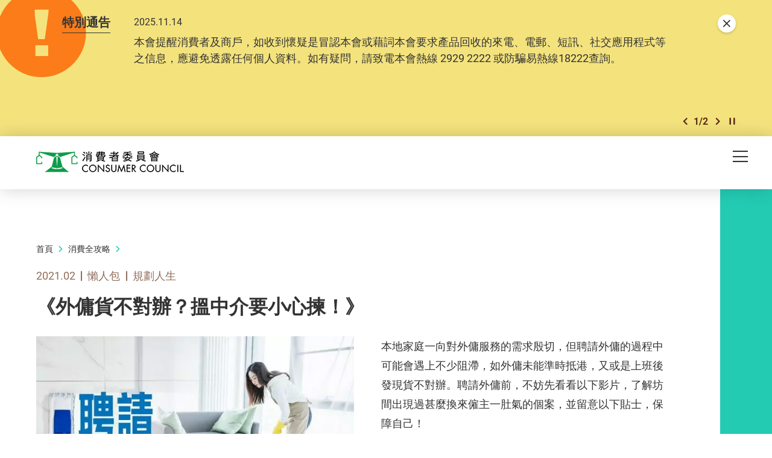

--- FILE ---
content_type: text/html; charset=utf-8
request_url: https://www.consumer.org.hk/tc/shopping-guide/tips/2020-tips-domestic-helper-agency
body_size: 66960
content:
<!DOCTYPE html><!--[if lte IE 9]><html class="no-js lte-ie9 lang-tc" lang="zh-hk"><![endif]--><!--[if gt IE 9]><!--><html class="no-js lang-tc" lang="zh-hk"><!--<![endif]--><head><meta charset="utf-8"><meta content="IE=edge" http-equiv="X-UA-Compatible"><meta name="viewport" content="width=device-width, initial-scale=1, shrink-to-fit=no"><link rel="apple-touch-icon" sizes="180x180" href="/assets/shared/img/favicon/apple-touch-icon.png"><link rel="icon" type="image/png" href="/assets/shared/img/favicon/favicon-32x32.png" sizes="32x32"><link rel="icon" type="image/png" href="/assets/shared/img/favicon/favicon-16x16.png" sizes="16x16"><link rel="manifest" href="/assets/shared/img/favicon/manifest.json"><link rel="shortcut icon" href="/assets/shared/img/favicon/favicon.ico"><meta name="msapplication-TileColor" content="#069b7d"><meta name="msapplication-config" content="/assets/shared/img/favicon/browserconfig.xml"><meta name="theme-color" content="#ffffff"><meta name="keywords" content="選擇月刊, 菲傭, 貨不對辦"><meta name="description" content="本地家庭一向對菲傭或印傭等服務的需求殷切，但聘請過程中可能會遇上不少阻滯，不想及後才發現貨不對辦，聘請外傭前，不妨先看看以下影片，了解坊間個案及貼士，保障自己！"><meta  property="og:url" content="https://www.consumer.org.hk/tc/shopping-guide/tips/2020-tips-domestic-helper-agency" /><meta  name="twitter:card" content="summary" /><meta  name="twitter:image" content="https://www.consumer.org.hk/assets/shared/img/CC_web_image.jpg" /><meta  property="og:image" content="https://www.consumer.org.hk/assets/shared/img/CC_web_image.jpg" /><meta  property="og:image:width" content="1200" /><meta  property="og:image:height" content="630" /><meta  name="twitter:title" content="家中菲傭貨不對辦？搵中介要小心揀！｜消費者委員會" /><meta  property="og:title" content="家中菲傭貨不對辦？搵中介要小心揀！｜消費者委員會" /><meta  name="twitter:description" content="本地家庭一向對菲傭或印傭等服務的需求殷切，但聘請過程中可能會遇上不少阻滯，不想及後才發現貨不對辦，聘請外傭前，不妨先看看以下影片，了解坊間個案及貼士，保障自己！" /><meta  property="og:description" content="本地家庭一向對菲傭或印傭等服務的需求殷切，但聘請過程中可能會遇上不少阻滯，不想及後才發現貨不對辦，聘請外傭前，不妨先看看以下影片，了解坊間個案及貼士，保障自己！" /><base href="//www.consumer.org.hk/tc/" /><!--[if lt IE 9]><script src="/assets/shared/js/theorigo/base_href_fix.js" type="text/javascript"></script><![endif]--><script>
            var add_url = '/tc/checkout/cart/add';
            var cart_url = '/tc/checkout/cart';
            var fuel_url = '//oil-price.consumer.org.hk';
            </script><title>家中菲傭貨不對辦？搵中介要小心揀！｜消費者委員會</title><link rel="stylesheet" href="/assets/themes/main/css/style.css?timestamp=1745890999" media="all"><!-- Google Tag Manager --><script>(function(w,d,s,l,i){w[l]=w[l]||[];w[l].push({'gtm.start':
new Date().getTime(),event:'gtm.js'});var f=d.getElementsByTagName(s)[0],
j=d.createElement(s),dl=l!='dataLayer'?'&l='+l:'';j.async=true;j.src=
'https://www.googletagmanager.com/gtm.js?id='+i+dl;f.parentNode.insertBefore(j,f);
})(window,document,'script','dataLayer','GTM-TL4CGH9');</script><!-- End Google Tag Manager --><!--[if lt IE 9]><script src="/assets/shared/js/lib/html5shiv.min.js" type="text/javascript"></script><![endif]--><script src="/assets/shared/js/lib/default.min.js"></script><noscript><style>
      [data-aos],
      .plans-full[data-aos]:not(.aos-animate) .plans-full__blk {
        visibility: visible !important;
        opacity: 1 !important;
        transform: none !important;
      }
      </style></noscript><!-- Google Tag Manager --><script>(function(w,d,s,l,i){w[l]=w[l]||[];w[l].push({'gtm.start':
new Date().getTime(),event:'gtm.js'});var f=d.getElementsByTagName(s)[0],
j=d.createElement(s),dl=l!='dataLayer'?'&l='+l:'';j.async=true;j.src=
'https://www.googletagmanager.com/gtm.js?id='+i+dl;f.parentNode.insertBefore(j,f);
})(window,document,'script','dataLayer','GTM-5HJN7FW');</script><!-- End Google Tag Manager --></head><body class="lang-tc header-solid"><!-- Google Tag Manager (noscript) --><noscript><iframe src="https://www.googletagmanager.com/ns.html?id=GTM-TL4CGH9" height="0" width="0" style="display:none;visibility:hidden"></iframe></noscript><!-- End Google Tag Manager (noscript) --><div class="wrapper"><noscript><div class="no-js-alert"><span><strong>注意： </strong> JavaScript並未啟用。請啟用JavaScript瀏覽本網站。</span></div></noscript><a class="sr-only sr-only-focusable" id="skip-to-content" href="/tc/shopping-guide/tips/2020-tips-domestic-helper-agency#skip-start">Skip to main content</a><div class="header-wrap" data-announcement-json="/tc/announcement/data.json"><header class="page-head"><div class="container"><div class="page-head__inner"><div class="page-head__top"><div class="page-head__left"><div class="main-logo-gp"><div class="main-logo-gp__main"><a href="/tc" class="js-page-logo main-logo-gp__main-link"><span class="sr-only">消費者委員會</span><img src="/assets/shared/img/main-logo.png" srcset="/assets/shared/img/main-logo@2x.png 2x" alt="" class="main-logo-gp__main-img"><img src="/assets/shared/img/main-logo--rev.png" srcset="/assets/shared/img/main-logo--rev@2x.png 2x" alt="" class="main-logo-gp__main-img main-logo-gp__main-img--rev" aria-hidden="true"></a></div></div></div><div class="page-head__right"><ul class="tools"><li class="tools__itm announcement-button-wrap d-none"><button class="announcement-button js-open-announcement link-tdn-hover-tdu"><span class="ico ico--circle-mark announcement-button__icon" aria-hidden="true"></span><span class="announcement-button__text">特別通告</span></button></li><li class="tools__itm d-none d-xl-flex"><a href="/tc/bookmark" class="d-flex align-items-center tools__link link-tdn-hover-tdu"><span class="text-green ico ico--bookmark-solid mr-1 lh-1 f-1pt1em" aria-hidden="true"></span>已收藏文章</a></li><li class="tools__itm d-none d-xl-flex"><a href="/tc/contact-us" class="tools__link link-tdn-hover-tdu">聯絡我們</a></li><li class="tools__itm d-none d-xl-flex"><ul class="soc-blk"><li class="soc-blk__itm"><a href="https://www.facebook.com/hongkongchoice/" target="_blank" rel="noopener" class="soc-blk__link tools__link"><span class="ico ico--circle-facebook" aria-hidden="true"></span><span class="sr-only">Facebook</span></a></li><li class="soc-blk__itm"><a href="https://www.instagram.com/consumercouncilhk/" target="_blank" rel="noopener" class="soc-blk__link tools__link"><span class="ico ico--circle-ig" aria-hidden="true"></span><span class="sr-only">Instagram</span></a></li><li class="soc-blk__itm"><a href="https://www.youtube.com/channel/UCy5bjMXbFPglSBNDXfivtOA" target="_blank" rel="noopener" class="soc-blk__link tools__link"><span class="ico ico--circle-youtube" aria-hidden="true"></span><span class="sr-only">Youtube</span></a></li><li class="soc-blk__itm"><a href="/tc/wechat" class="soc-blk__link tools__link"><span class="ico ico--circle-wechat" aria-hidden="true"></span><span class="sr-only">WeChat</span></a></li></ul></li><li class="tools__itm d-none d-xl-flex"><ul class="lang-blk"><li class="lang-blk__itm"><a href="/sc/shopping-guide/tips/2020-tips-domestic-helper-agency" data-url="/sc/shopping-guide/tips/2020-tips-domestic-helper-agency" class="lang-blk__link tools__link link-tdn-hover-tdu js-lang-link">简</a></li></ul></li><li class="tools__itm d-none d-xl-flex"><div class="dropdown dropdown--share social js-social-whole share-dropdown"><button class="dropdown__btn tools__link share-dropdown__btn" id="dropdown-share" data-toggle="dropdown" data-display="static" aria-haspopup="true" aria-expanded="false" type="button"><span class="sr-only">分享到</span><span class="ico ico--share"></span></button><div class="share-dropdown__dropdown dropdown__menu dropdown-menu dropdown-menu-right" aria-labelledby="dropdown-share"><ul class="social__list "><li><a class="social__link social__link--facebook" data-media="facebook" href="javascript:;"><span class="ico ico--facebook"></span>Facebook</a></li><li><a class="social__link social__link--twitter" data-media="twitter" href="javascript:;"><span class="ico ico--twitter"></span>Twitter</a></li><li><a class="social__link social__link--whatsapp" data-media="whatsapp" href="javascript:;"><span class="ico ico--whatsapp"></span>WhatsApp</a></li><li><a class="social__link social__link--weibo" data-media="weibo" href="javascript:;"><span class="ico ico--sina-weibo"></span>Weibo</a></li><li><a class="social__link social__link--mail" data-media="email" href="javascript:;"><span class="ico ico--email"></span>Email</a></li></ul></div></div></li><li class="tools__itm dropdown dropdown--search search d-none d-xl-inline-flex"><button class="dropdown__btn tools__link js-dropdown-search" id="dropdown-search" data-toggle="dropdown" data-display="static" aria-haspopup="true" aria-expanded="false" type="button"><span class="sr-only">開啟搜尋框</span><span class="ico ico--search" aria-hidden="true"></span></button><div class="search__dropdown dropdown__menu dropdown-menu dropdown-menu-right" aria-labelledby="dropdown-search"><div class="search__dropdown-inner"><form class="search-form" method="get" action="/tc/search" role="search" aria-label="site"><label class="sr-only" for="search_input_header">頁首的搜尋框</label><input autocomplete="off" class="search-form__box" id="search_input_header" type="search" name="q" placeholder="搜尋"><button class="search-form__btn sr-only" type="submit"><span class="sr-only">搜尋</span><span class="ico ico--search" aria-hidden="true"></span></button></form><button class="js-bs-dropdown-close search__dropdown-close"><span class="ico ico--cross"></span><span class="sr-only">關閉搜尋框</span></button></div></div></li></ul></div></div><div class="page-head__bottom"><div class="mn d-none d-xl-block mr-5"><nav class="mn__nav"><ul class="items-long mn__list--1"><li class="mn__item--1 has-sub submenu_lv1 mn__item--mega-menu" ><a class="mn__link--1" href="/tc/choice-magazine" ><span class="mn__text--1">選擇月刊</span></a><div class="mn__plate"><div class="container"><div class="mn__plate-inner"><ul class="mn__list--2"><li class="mn__item--2" ><a class="mn__link--2" href="/tc/choice-magazine/2025-free-choice" ><span class="mn__text--2">《選擇》免費睇</span></a><!--2025-FREE-CHOICE--></li><li class="mn__item--2 has-sub submenu_lv2 sub-trigger" ><a class="mn__link--2" href="javascript:void(0);" ><span class="mn__text--2">測試及調查</span></a><ul class="items-long mn__list--3"><li class="mn__item--3" ><a class="mn__link--3" href="/tc/testing-report/home-appliances" ><span class="mn__text--3">家庭電器</span></a></li><li class="mn__item--3" ><a class="mn__link--3" href="/tc/testing-report/electronics-and-audio-and-video" ><span class="mn__text--3">電子及影音</span></a></li><li class="mn__item--3" ><a class="mn__link--3" href="/tc/testing-report/food-drink" ><span class="mn__text--3">食物及飲品</span></a></li><li class="mn__item--3" ><a class="mn__link--3" href="/tc/testing-report/household-products" ><span class="mn__text--3">家居用品</span></a></li><li class="mn__item--3" ><a class="mn__link--3" href="/tc/testing-report/childrens-products" ><span class="mn__text--3">兒童用品</span></a></li><li class="mn__item--3" ><a class="mn__link--3" href="/tc/testing-report/service-industry" ><span class="mn__text--3">服務 </span></a></li><li class="mn__item--3" ><a class="mn__link--3" href="/tc/testing-report/sustainable-consumption" ><span class="mn__text--3">可持續消費</span></a></li><li class="mn__item--3" ><a class="mn__link--3" href="/tc/testing-report/personal-finance" ><span class="mn__text--3">個人理財</span></a></li><li class="mn__item--3" ><a class="mn__link--3" href="/tc/testing-report/health-and-beauty" ><span class="mn__text--3">健康及美容</span></a></li><li class="mn__item--3" ><a class="mn__link--3" href="/tc/testing-report/travel-leisure" ><span class="mn__text--3">消閒及汽車</span></a></li><li class="mn__item--3" ><a class="mn__link--3" href="/tc/testing-report/other" ><span class="mn__text--3">其他</span></a></li></ul><!--TESTING-REPORT--></li><li class="mn__item--2" ><a class="mn__link--2" href="/tc/issue/latest" ><span class="mn__text--2">最新一期</span></a><!--LATEST-ISSUE--></li><li class="mn__item--2" ><a class="mn__link--2" href="/tc/issue/all" ><span class="mn__text--2">過往期刊</span></a><!--ISSUE--></li></ul></div></div></div><!--CHOICE-MAGAZINE--></li><li class="mn__item--1 has-sub submenu_lv1" ><a class="mn__link--1" href="/tc/price-comparison-tools" ><span class="mn__text--1">格價工具</span></a><ul class="mn__list--2"><li class="mn__item--2" ><a class="mn__link--2" href="https://online-price-watch.consumer.org.hk/opw/?lang=tc" target="_blank" rel="noopener" ><span class="mn__text--2">網上價格一覽通</span></a><!--ONLINE-PRICE-WATCH--></li><li class="mn__item--2" ><a class="mn__link--2" href="https://oil-price.consumer.org.hk/tc" target="_blank" rel="noopener" ><span class="mn__text--2">油價資訊通</span></a><!--OIL-PRICE-WATCH--></li><li class="mn__item--2" ><a class="mn__link--2" href="/tc/price-comparison-tools/infant-formula-price-survey" ><span class="mn__text--2">嬰幼兒奶粉價格調查</span></a><!--INFANT-FORMULA-PRICE-SURVEY--></li></ul><!--PRICE-COMPARISON-TOOLS--></li><li class="mn__item--1 has-sub submenu_lv1" ><a class="mn__link--1" href="/tc/advocacy" ><span class="mn__text--1">倡議</span></a><ul class="mn__list--2"><li class="mn__item--2" ><a class="mn__link--2" href="/tc/advocacy/study-report" ><span class="mn__text--2">硏究報告</span></a><!--STUDY-REPORT--></li><li class="mn__item--2" ><a class="mn__link--2" href="/tc/advocacy/consultation-papers" ><span class="mn__text--2">意見書</span></a><!--CONSULTATION-PAPERS--></li><li class="mn__item--2" ><a class="mn__link--2" href="/tc/advocacy/polling" ><span class="mn__text--2">發表意見</span></a><!--POLLING--></li></ul><!--ADVOCACY--></li><li class="mn__item--1 has-sub submenu_lv1" ><a class="mn__link--1" href="/tc/consumer-education" ><span class="mn__text--1">消費者教育</span></a><ul class="mn__list--2"><li class="mn__item--2" ><a class="mn__link--2" href="/tc/consumer-education/primary-school-education-programme" ><span class="mn__text--2">小學生教育計劃</span></a><!--PRIMARY-SCHOOL-EDUCATION-PROGRAMME--></li><li class="mn__item--2" ><a class="mn__link--2" href="/tc/consumer-education/secondary-school-education-programme" ><span class="mn__text--2">中學生教育計劃</span></a><!--SECONDARY-SCHOOL-EDUCATION-PROGRAMME--></li><li class="mn__item--2" ><a class="mn__link--2" href="/tc/consumer-education/support-programme-for-persons-with-special-needs" ><span class="mn__text--2">特殊需要人士支援計劃</span></a><!--SUPPORT-PROGRAMME-FOR-PERSONS-WITH-SPECIAL-NEEDS--></li><li class="mn__item--2" ><a class="mn__link--2" href="/tc/consumer-education/pilot-educator-scheme-for-senior-citizens" ><span class="mn__text--2">樂齡消費教育大使計劃</span></a><!--PILOT-EDUCATOR-SCHEME-FOR-SENIOR-CITIZENS--></li><li class="mn__item--2" ><a class="mn__link--2" href="/tc/consumer-education/consumer-rights-talks" ><span class="mn__text--2">消費權益講座</span></a><!--CONSUMER-RIGHTS-TALKS--></li></ul><!--CONSUMER-EDUCATION--></li><li class="mn__item--1 selected  has-sub submenu_lv1" ><a class="mn__link--1" href="/tc/shopping-guide" ><span class="mn__text--1">消費全攻略</span></a><ul class="items-long mn__list--2"><li class="mn__item--2" ><a class="mn__link--2" href="/tc/shopping-guide/trivia" ><span class="mn__text--2">冷知識</span></a><!--TRIVIA--></li><li class="mn__item--2 selected " ><a class="mn__link--2" href="/tc/shopping-guide/tips" ><span class="mn__text--2">懶人包</span></a><!--TIPS--></li><li class="mn__item--2" ><a class="mn__link--2" href="/tc/shopping-guide/features" ><span class="mn__text--2">特集</span></a><!--FEATURES--></li><li class="mn__item--2" ><a class="mn__link--2" href="/tc/shopping-guide/silver-hair-market" ><span class="mn__text--2">銀髮一族</span></a><!--SILVER-HAIR-MARKET--></li><li class="mn__item--2" ><a class="mn__link--2" href="/tc/shopping-guide/food-and-cooking" ><span class="mn__text--2">飲食煮意</span></a><!--FOOD-AND-COOKING--></li><li class="mn__item--2" ><a class="mn__link--2" href="/tc/shopping-guide/tech-savvy" ><span class="mn__text--2">科技達人</span></a><!--TECH-SAVVY--></li><li class="mn__item--2" ><a class="mn__link--2" href="/tc/shopping-guide/health-and-beauty" ><span class="mn__text--2">健康美容</span></a><!--HEALTH-AND-BEAUTY--></li><li class="mn__item--2" ><a class="mn__link--2" href="/tc/shopping-guide/life-and-financial-planning" ><span class="mn__text--2">規劃人生</span></a><!--LIFE-AND-FINANCIAL-PLANNING--></li><li class="mn__item--2" ><a class="mn__link--2" href="/tc/shopping-guide/leisure-and-entertainment" ><span class="mn__text--2">消閒娛樂</span></a><!--LEISURE-AND-ENTERTAINMENT--></li><li class="mn__item--2" ><a class="mn__link--2" href="/tc/shopping-guide/home-appliances" ><span class="mn__text--2">家品家電</span></a><!--HOME-APPLIANCES--></li><li class="mn__item--2" ><a class="mn__link--2" href="/tc/shopping-guide/family-and-kids" ><span class="mn__text--2">親子時光</span></a><!--FAMILY-AND-KIDS--></li><li class="mn__item--2" ><a class="mn__link--2" href="/tc/shopping-guide/green-living" ><span class="mn__text--2">綠色生活</span></a><!--GREEN-LIVING--></li></ul><!--SHOPPING-GUIDE--></li><li class="mn__item--1 has-sub submenu_lv1" ><a class="mn__link--1" href="/tc/consumer-protection" ><span class="mn__text--1">消費保障</span></a><ul class="mn__list--2"><li class="mn__item--2" ><a class="mn__link--2" href="/tc/consumer-protection/consumer-protection" ><span class="mn__text--2">保障消費權益相關法例</span></a><!--CONSUMER-PROTECTION--></li><li class="mn__item--2" ><a class="mn__link--2" href="/tc/consumer-protection/sustainable-consumption" ><span class="mn__text--2">可持續消費</span></a><!--SUSTAINABLE-CONSUMPTION--></li><li class="mn__item--2" ><a class="mn__link--2" href="/tc/consumer-protection/code-of-business-practice" ><span class="mn__text--2">營商實務守則</span></a><!--CODE-OF-BUSINESS-PRACTICE--></li><li class="mn__item--2" ><a class="mn__link--2" href="/tc/consumer-alert" ><span class="mn__text--2">消費警示</span></a><!--CONSUMER-ALERT--></li><li class="mn__item--2" ><a class="mn__link--2" href="/tc/consumer-protection/gba-smart-guide-residential-properties" ><span class="mn__text--2">大灣區住房錦囊</span></a><!--GBA-SMART-GUIDE-RESIDENTIAL-PROPERTIES--></li></ul><!--CONSUMER-PROTECTION--></li><li class="mn__item--1" ><a class="mn__link--1" href="https://smartseniors.consumer.org.hk" target="_blank" rel="noopener" ><span class="mn__text--1">樂齡生活</span></a><!--SMART-SENIORS--></li><li class="mn__item--1 has-sub submenu_lv1" ><a class="mn__link--1" href="/tc/complaints-and-services" ><span class="mn__text--1">投訴及服務</span></a><ul class="items-long mn__list--2"><li class="mn__item--2" ><a class="mn__link--2" href="/tc/complaints-and-services/complaint-figures" ><span class="mn__text--2">投訴數字</span></a><!--COMPLAINT-FIGURES--></li><li class="mn__item--2" ><a class="mn__link--2" href="/tc/complaints-and-services/complaint-record" ><span class="mn__text--2">投訴實錄</span></a><!--COMPLAINT-RECORD--></li><li class="mn__item--2 has-sub submenu_lv2" ><a class="mn__link--2" href="/tc/complaints-and-services/complaint-and-enquiry-channels" ><span class="mn__text--2">投訴及查詢途徑</span></a><ul class="mn__list--3"><li class="mn__item--3" ><a class="mn__link--3" href="https://ecomplaint.consumer.org.hk/?lang=hk" target="_blank" rel="noopener" ><span class="mn__text--3">前往網上平台</span></a></li></ul><!--COMPLAINT-AND-ENQUIRY-CHANNELS--></li><li class="mn__item--2" ><a class="mn__link--2" href="/tc/complaints-and-services/faq" ><span class="mn__text--2">常見問題</span></a><!--FAQ--></li><li class="mn__item--2" ><a class="mn__link--2" href="/tc/complaints-and-services/consumer-legal-action-fund" ><span class="mn__text--2">消費者訴訟基金</span></a><!--CONSUMER-LEGAL-ACTION-FUND--></li><li class="mn__item--2" ><a class="mn__link--2" href="/tc/complaints-and-services/named-firms" ><span class="mn__text--2">被點名的商號</span></a><!--NAMED-FIRMS--></li><li class="mn__item--2" ><a class="mn__link--2" href="/tc/complaints-and-services/sanctioned-traders" ><span class="mn__text--2">不良商戶名單</span></a><!--SANCTIONED-TRADERS--></li><li class="mn__item--2" ><a class="mn__link--2" href="/tc/complaints-and-services/racial-equality-measures" ><span class="mn__text--2">促進種族平等措施</span></a><!--RACIAL-EQUALITY-MEASURES--></li><li class="mn__item--2" ><a class="mn__link--2" href="/tc/complaints-and-services/elderly-hotline" ><span class="mn__text--2">樂齡消委會熱線</span></a><!--ELDERLY-HOTLINE--></li><li class="mn__item--2" ><a class="mn__link--2" href="/tc/complaints-and-services/wechat-mini-program" ><span class="mn__text--2">投訴查詢微信小程序</span></a><!--WECHAT-MINI-PROGRAM--></li></ul><!--COMPLAINTS-AND-SERVICES--></li><li class="mn__item--1 has-sub submenu_lv1" ><a class="mn__link--1" href="/tc/resource-centre" ><span class="mn__text--1">資源中心</span></a><ul class="mn__list--2"><li class="mn__item--2" ><a class="mn__link--2" href="/tc/press-release" ><span class="mn__text--2">新聞稿</span></a><!--PRESS-RELEASES--></li><li class="mn__item--2" ><a class="mn__link--2" href="/tc/event" ><span class="mn__text--2">活動</span></a><!--EVENTS--></li><li class="mn__item--2" ><a class="mn__link--2" href="/tc/annual-report" ><span class="mn__text--2">年報</span></a><!--ANNUAL-REPORTS--></li><li class="mn__item--2" ><a class="mn__link--2" href="/tc/media-library" ><span class="mn__text--2">多媒體庫</span></a><!--MULTIMEDIA-LIBRARY--></li></ul><!--RESOURCE-CENTRE--></li><li class="mn__item--1 has-sub submenu_lv1" ><a class="mn__link--1" href="/tc/about-us" ><span class="mn__text--1">關於我們</span></a><ul class="items-long mn__list--2"><li class="mn__item--2" ><a class="mn__link--2" href="/tc/about-us/mission-and-vision" ><span class="mn__text--2">使命和職能</span></a><!--MISSION-AND-VISION--></li><li class="mn__item--2" ><a class="mn__link--2" href="/tc/organization-structure" ><span class="mn__text--2">組織架構</span></a><!--ORGANISATION-STRUCTURE--></li><li class="mn__item--2" ><a class="mn__link--2" href="/tc/about-us/message-from-chairman" ><span class="mn__text--2">主席的話</span></a><!--MESSAGE-FROM-CHAIRMAN--></li><li class="mn__item--2" ><a class="mn__link--2" href="/tc/about-us/message-from-chief-executive" ><span class="mn__text--2">總幹事的話</span></a><!--MESSAGE-FROM-CHIEF-EXECUTIVE--></li><li class="mn__item--2" ><a class="mn__link--2" href="/tc/history" ><span class="mn__text--2">消委會歷史</span></a><!--OUR-HISTORY--></li><li class="mn__item--2" ><a class="mn__link--2" href="/tc/about-us/performance-pledge" ><span class="mn__text--2">服務承諾</span></a><!--PERFORMANCE-PLEDGE--></li><li class="mn__item--2" ><a class="mn__link--2" href="/tc/about-us/commendations-and-compliments" ><span class="mn__text--2">嘉許與感謝</span></a><!--COMMENDATIONS-AND-COMPLIMENTS--></li><li class="mn__item--2" ><a class="mn__link--2" href="/tc/career" ><span class="mn__text--2">加入我們</span></a><!--CAREER--></li><li class="mn__item--2" ><a class="mn__link--2" href="/tc/tender-notice" ><span class="mn__text--2">招標公告</span></a><!--TENDER-NOTICES--></li></ul><!--ABOUT-US--></li></ul></nav></div><div class="page-head__append"><div class="btn-row flex-nowrap"><div class="btn-row__blk align-self-center d-flex d-xl-none ml-md-2 ml-xl-0"><button class="mTrigger" id="mobile-menu-trigger" data-toggle="modal" data-target="#mobile-menu"><span class="mTrigger__icon"><span class="sr-only">目錄</span><span class="ico ico--menu"></span></span></button></div></div></div></div></div></div></header></div><div class="modal mobile-menu fade " tabindex="-1" role="dialog" id="mobile-menu" aria-labelledby="mobile-menu-trigger" aria-hidden="true"><div class="modal-dialog mobile-menu__dialog" role="document"><div class="mobile-menu__inner"><div class="mobile-menu__container"><div class="mobile-menu__top"><button role="button" class="mobile-menu__close ml-auto" data-dismiss="modal" aria-label="Close"><span class="ico ico--cross mobile-menu__close-icon" aria-hidden="true"></span></button></div></div><div class="mobile-menu__main-ctrl"><div class="mobile-menu__main"><div class="mobile-menu__container"><ul class="items-long mb-mn__list--1"><li class="mb-mn__item--1 has-sub" ><a class="mb-mn__link--1" href="/tc/choice-magazine" ><span class="mn__text--1">選擇月刊</span></a><a href="javascript:;" aria-haspopup="true" class="i-arrow i-arrow-down ico ico--down-lg"><span class="sr-only">打開/關閉</span></a><ul class="mb-mn__list--2"><li class="mb-mn__item--2" ><a class="mb-mn__link--2" href="/tc/choice-magazine/2025-free-choice" ><span class="mn__text--2">《選擇》免費睇</span></a><!--2025-FREE-CHOICE-MOBILE--></li><li class="mb-mn__item--2 has-sub sub-trigger" ><a class="mb-mn__link--2" href="javascript:void(0);" ><span class="mn__text--2">測試及調查</span></a><a href="javascript:;" aria-haspopup="true" class="i-arrow i-arrow-down ico ico--down-lg"><span class="sr-only">打開/關閉</span></a><ul class="items-long mb-mn__list--3"><li class="mb-mn__item--3" ><a class="mb-mn__link--3" href="/tc/testing-report/home-appliances" ><span class="mn__text--3">家庭電器</span></a></li><li class="mb-mn__item--3" ><a class="mb-mn__link--3" href="/tc/testing-report/electronics-and-audio-and-video" ><span class="mn__text--3">電子及影音</span></a></li><li class="mb-mn__item--3" ><a class="mb-mn__link--3" href="/tc/testing-report/food-drink" ><span class="mn__text--3">食物及飲品</span></a></li><li class="mb-mn__item--3" ><a class="mb-mn__link--3" href="/tc/testing-report/household-products" ><span class="mn__text--3">家居用品</span></a></li><li class="mb-mn__item--3" ><a class="mb-mn__link--3" href="/tc/testing-report/childrens-products" ><span class="mn__text--3">兒童用品</span></a></li><li class="mb-mn__item--3" ><a class="mb-mn__link--3" href="/tc/testing-report/service-industry" ><span class="mn__text--3">服務 </span></a></li><li class="mb-mn__item--3" ><a class="mb-mn__link--3" href="/tc/testing-report/sustainable-consumption" ><span class="mn__text--3">可持續消費</span></a></li><li class="mb-mn__item--3" ><a class="mb-mn__link--3" href="/tc/testing-report/personal-finance" ><span class="mn__text--3">個人理財</span></a></li><li class="mb-mn__item--3" ><a class="mb-mn__link--3" href="/tc/testing-report/health-and-beauty" ><span class="mn__text--3">健康及美容</span></a></li><li class="mb-mn__item--3" ><a class="mb-mn__link--3" href="/tc/testing-report/travel-leisure" ><span class="mn__text--3">消閒及汽車</span></a></li><li class="mb-mn__item--3" ><a class="mb-mn__link--3" href="/tc/testing-report/other" ><span class="mn__text--3">其他</span></a></li></ul><a href="javascript:;" aria-haspopup="true" class="i-arrow i-arrow-down ico ico--down-lg"><span class="sr-only">打開/關閉</span></a><!--TESTING-REPORT-MOBILE--></li><li class="mb-mn__item--2" ><a class="mb-mn__link--2" href="/tc/issue/latest" ><span class="mn__text--2">最新一期</span></a><!--LATEST-ISSUE-MOBILE--></li><li class="mb-mn__item--2" ><a class="mb-mn__link--2" href="/tc/issue/all" ><span class="mn__text--2">過往期刊</span></a><!--ISSUE-MOBILE--></li></ul><!--CHOICE-MAGAZINE-MOBILE--></li><li class="mb-mn__item--1 has-sub" ><a class="mb-mn__link--1" href="/tc/price-comparison-tools" ><span class="mn__text--1">格價工具</span></a><a href="javascript:;" aria-haspopup="true" class="i-arrow i-arrow-down ico ico--down-lg"><span class="sr-only">打開/關閉</span></a><ul class="mb-mn__list--2"><li class="mb-mn__item--2" ><a class="mb-mn__link--2" href="https://online-price-watch.consumer.org.hk/opw/?lang=tc" target="_blank" rel="noopener" ><span class="mn__text--2">網上價格一覽通</span></a><!--ONLINE-PRICE-WATCH-MOBILE--></li><li class="mb-mn__item--2" ><a class="mb-mn__link--2" href="https://oil-price.consumer.org.hk/tc" target="_blank" rel="noopener" ><span class="mn__text--2">油價資訊通</span></a><!--OIL-PRICE-WATCH-MOBILE--></li><li class="mb-mn__item--2" ><a class="mb-mn__link--2" href="/tc/price-comparison-tools/infant-formula-price-survey" ><span class="mn__text--2">嬰幼兒奶粉價格調查</span></a><!--INFANT-FORMULA-PRICE-SURVEY-MOBILE--></li></ul><!--PRICE-COMPARISON-TOOLS-MOBILE--></li><li class="mb-mn__item--1 has-sub" ><a class="mb-mn__link--1" href="/tc/advocacy" ><span class="mn__text--1">倡議</span></a><a href="javascript:;" aria-haspopup="true" class="i-arrow i-arrow-down ico ico--down-lg"><span class="sr-only">打開/關閉</span></a><ul class="mb-mn__list--2"><li class="mb-mn__item--2" ><a class="mb-mn__link--2" href="/tc/advocacy/study-report" ><span class="mn__text--2">硏究報告</span></a><!--STUDY-REPORT-MOBILE--></li><li class="mb-mn__item--2" ><a class="mb-mn__link--2" href="/tc/advocacy/consultation-papers" ><span class="mn__text--2">意見書</span></a><!--CONSULTATION-PAPERS-MOBILE--></li><li class="mb-mn__item--2" ><a class="mb-mn__link--2" href="/tc/advocacy/polling" ><span class="mn__text--2">發表意見</span></a><!--POLLING-MOBILE--></li></ul><!--ADVOCACY-MOBILE--></li><li class="mb-mn__item--1 has-sub" ><a class="mb-mn__link--1" href="/tc/consumer-education" ><span class="mn__text--1">消費者教育</span></a><a href="javascript:;" aria-haspopup="true" class="i-arrow i-arrow-down ico ico--down-lg"><span class="sr-only">打開/關閉</span></a><ul class="mb-mn__list--2"><li class="mb-mn__item--2" ><a class="mb-mn__link--2" href="/tc/consumer-education/primary-school-education-programme" ><span class="mn__text--2">小學生教育計劃</span></a><!--PRIMARY-SCHOOL-EDUCATION-PROGRAMME-MOBILE--></li><li class="mb-mn__item--2" ><a class="mb-mn__link--2" href="/tc/consumer-education/secondary-school-education-programme" ><span class="mn__text--2">中學生教育計劃</span></a><!--SECONDARY-SCHOOL-EDUCATION-PROGRAMME-MOBILE--></li><li class="mb-mn__item--2" ><a class="mb-mn__link--2" href="/tc/consumer-education/support-programme-for-persons-with-special-needs" ><span class="mn__text--2">特殊需要人士支援計劃</span></a><!--SUPPORT-PROGRAMME-FOR-PERSONS-WITH-SPECIAL-NEEDS-MOBILE--></li><li class="mb-mn__item--2" ><a class="mb-mn__link--2" href="/tc/consumer-education/pilot-educator-scheme-for-senior-citizens" ><span class="mn__text--2">樂齡消費教育大使計劃</span></a><!--PILOT-EDUCATOR-SCHEME-FOR-SENIOR-CITIZENS-MOBILE--></li><li class="mb-mn__item--2" ><a class="mb-mn__link--2" href="/tc/consumer-education/consumer-rights-talks" ><span class="mn__text--2">消費權益講座</span></a><!--CONSUMER-RIGHTS-TALKS-MOBILE--></li></ul><!--CONSUMER-EDUCATION-MOBILE--></li><li class="mb-mn__item--1 selected  has-sub" ><a class="mb-mn__link--1" href="/tc/shopping-guide" ><span class="mn__text--1">消費全攻略</span></a><a href="javascript:;" aria-haspopup="true" class="i-arrow i-arrow-down ico ico--down-lg"><span class="sr-only">打開/關閉</span></a><ul class="items-long mb-mn__list--2"><li class="mb-mn__item--2" ><a class="mb-mn__link--2" href="/tc/shopping-guide/trivia" ><span class="mn__text--2">冷知識</span></a><!--TRIVIA-MOBILE--></li><li class="mb-mn__item--2 selected " ><a class="mb-mn__link--2" href="/tc/shopping-guide/tips" ><span class="mn__text--2">懶人包</span></a><!--TIPS-MOBILE--></li><li class="mb-mn__item--2" ><a class="mb-mn__link--2" href="/tc/shopping-guide/features" ><span class="mn__text--2">特集</span></a><!--FEATURES-MOBILE--></li><li class="mb-mn__item--2" ><a class="mb-mn__link--2" href="/tc/shopping-guide/silver-hair-market" ><span class="mn__text--2">銀髮一族</span></a><!--SILVER-HAIR-MARKET-MOBILE--></li><li class="mb-mn__item--2" ><a class="mb-mn__link--2" href="/tc/shopping-guide/food-and-cooking" ><span class="mn__text--2">飲食煮意</span></a><!--FOOD-AND-COOKING-MOBILE--></li><li class="mb-mn__item--2" ><a class="mb-mn__link--2" href="/tc/shopping-guide/tech-savvy" ><span class="mn__text--2">科技達人</span></a><!--TECH-SAVVY-MOBILE--></li><li class="mb-mn__item--2" ><a class="mb-mn__link--2" href="/tc/shopping-guide/health-and-beauty" ><span class="mn__text--2">健康美容</span></a><!--HEALTH-AND-BEAUTY-MOBILE--></li><li class="mb-mn__item--2" ><a class="mb-mn__link--2" href="/tc/shopping-guide/life-and-financial-planning" ><span class="mn__text--2">規劃人生</span></a><!--LIFE-AND-FINANCIAL-PLANNING-MOBILE--></li><li class="mb-mn__item--2" ><a class="mb-mn__link--2" href="/tc/shopping-guide/leisure-and-entertainment" ><span class="mn__text--2">消閒娛樂</span></a><!--LEISURE-AND-ENTERTAINMENT-MOBILE--></li><li class="mb-mn__item--2" ><a class="mb-mn__link--2" href="/tc/shopping-guide/home-appliances" ><span class="mn__text--2">家品家電</span></a><!--HOME-APPLIANCES-MOBILE--></li><li class="mb-mn__item--2" ><a class="mb-mn__link--2" href="/tc/shopping-guide/family-and-kids" ><span class="mn__text--2">親子時光</span></a><!--FAMILY-AND-KIDS-MOBILE--></li><li class="mb-mn__item--2" ><a class="mb-mn__link--2" href="/tc/shopping-guide/green-living" ><span class="mn__text--2">綠色生活</span></a><!--GREEN-LIVING-MOBILE--></li></ul><!--SHOPPING-GUIDE-MOBILE--></li><li class="mb-mn__item--1 has-sub" ><a class="mb-mn__link--1" href="/tc/consumer-protection" ><span class="mn__text--1">消費保障</span></a><a href="javascript:;" aria-haspopup="true" class="i-arrow i-arrow-down ico ico--down-lg"><span class="sr-only">打開/關閉</span></a><ul class="mb-mn__list--2"><li class="mb-mn__item--2" ><a class="mb-mn__link--2" href="/tc/consumer-protection/consumer-protection" ><span class="mn__text--2">保障消費權益相關法例</span></a><!--CONSUMER-PROTECTION-MOBILE--></li><li class="mb-mn__item--2" ><a class="mb-mn__link--2" href="/tc/consumer-protection/sustainable-consumption" ><span class="mn__text--2">可持續消費</span></a><!--SUSTAINABLE-CONSUMPTION-MOBILE--></li><li class="mb-mn__item--2" ><a class="mb-mn__link--2" href="/tc/consumer-protection/code-of-business-practice" ><span class="mn__text--2">營商實務守則</span></a><!--CODE-OF-BUSINESS-PRACTICE-MOBILE--></li><li class="mb-mn__item--2" ><a class="mb-mn__link--2" href="/tc/consumer-alert" ><span class="mn__text--2">消費警示</span></a><!--CONSUMER-ALERT-MOBILE--></li><li class="mb-mn__item--2" ><a class="mb-mn__link--2" href="/tc/consumer-protection/gba-smart-guide-residential-properties" ><span class="mn__text--2">大灣區住房錦囊</span></a><!--GBA-SMART-GUIDE-RESIDENTIAL-PROPERTIES-MOBILE--></li></ul><!--CONSUMER-PROTECTION-MOBILE--></li><li class="mb-mn__item--1" ><a class="mb-mn__link--1" href="https://smartseniors.consumer.org.hk" target="_blank" rel="noopener" ><span class="mn__text--1">樂齡生活</span></a><!--SMART-SENIORS-MOBILE--></li><li class="mb-mn__item--1 has-sub" ><a class="mb-mn__link--1" href="/tc/complaints-and-services" ><span class="mn__text--1">投訴及服務</span></a><a href="javascript:;" aria-haspopup="true" class="i-arrow i-arrow-down ico ico--down-lg"><span class="sr-only">打開/關閉</span></a><ul class="items-long mb-mn__list--2"><li class="mb-mn__item--2" ><a class="mb-mn__link--2" href="/tc/complaints-and-services/complaint-figures" ><span class="mn__text--2">投訴數字</span></a><!--COMPLAINT-FIGURES-MOBILE--></li><li class="mb-mn__item--2" ><a class="mb-mn__link--2" href="/tc/complaints-and-services/complaint-record" ><span class="mn__text--2">投訴實錄</span></a><!--COMPLAINT-RECORD-MOBILE--></li><li class="mb-mn__item--2 has-sub" ><a class="mb-mn__link--2" href="/tc/complaints-and-services/complaint-and-enquiry-channels" ><span class="mn__text--2">投訴及查詢途徑</span></a><a href="javascript:;" aria-haspopup="true" class="i-arrow i-arrow-down ico ico--down-lg"><span class="sr-only">打開/關閉</span></a><ul class="mb-mn__list--3"><li class="mb-mn__item--3" ><a class="mb-mn__link--3" href="https://ecomplaint.consumer.org.hk/?lang=hk" target="_blank" rel="noopener" ><span class="mn__text--3">前往網上平台</span></a></li></ul><!--COMPLAINT-AND-ENQUIRY-CHANNELS-MOBILE--></li><li class="mb-mn__item--2" ><a class="mb-mn__link--2" href="/tc/complaints-and-services/faq" ><span class="mn__text--2">常見問題</span></a><!--FAQ-MOBILE--></li><li class="mb-mn__item--2" ><a class="mb-mn__link--2" href="/tc/complaints-and-services/consumer-legal-action-fund" ><span class="mn__text--2">消費者訴訟基金</span></a><!--CONSUMER-LEGAL-ACTION-FUND-MOBILE--></li><li class="mb-mn__item--2" ><a class="mb-mn__link--2" href="/tc/complaints-and-services/named-firms" ><span class="mn__text--2">被點名的商號</span></a><!--NAMED-FIRMS-MOBILE--></li><li class="mb-mn__item--2" ><a class="mb-mn__link--2" href="/tc/complaints-and-services/sanctioned-traders" ><span class="mn__text--2">不良商戶名單</span></a><!--SANCTIONED-TRADERS-MOBILE--></li><li class="mb-mn__item--2" ><a class="mb-mn__link--2" href="/tc/complaints-and-services/racial-equality-measures" ><span class="mn__text--2">促進種族平等措施</span></a><!--RACIAL-EQUALITY-MEASURES-MOBILE--></li><li class="mb-mn__item--2" ><a class="mb-mn__link--2" href="/tc/complaints-and-services/elderly-hotline" ><span class="mn__text--2">樂齡消委會熱線</span></a><!--ELDERLY-HOTLINE-MOBILE--></li><li class="mb-mn__item--2" ><a class="mb-mn__link--2" href="/tc/complaints-and-services/wechat-mini-program" ><span class="mn__text--2">投訴查詢微信小程序</span></a><!--WECHAT-MINI-PROGRAM-MOBILE--></li></ul><!--COMPLAINTS-AND-SERVICES-MOBILE--></li><li class="mb-mn__item--1 has-sub" ><a class="mb-mn__link--1" href="/tc/resource-centre" ><span class="mn__text--1">資源中心</span></a><a href="javascript:;" aria-haspopup="true" class="i-arrow i-arrow-down ico ico--down-lg"><span class="sr-only">打開/關閉</span></a><ul class="mb-mn__list--2"><li class="mb-mn__item--2" ><a class="mb-mn__link--2" href="/tc/press-release" ><span class="mn__text--2">新聞稿</span></a><!--PRESS-RELEASES-MOBILE--></li><li class="mb-mn__item--2" ><a class="mb-mn__link--2" href="/tc/event" ><span class="mn__text--2">活動</span></a><!--EVENTS-MOBILE--></li><li class="mb-mn__item--2" ><a class="mb-mn__link--2" href="/tc/annual-report" ><span class="mn__text--2">年報</span></a><!--ANNUAL-REPORTS-MOBILE--></li><li class="mb-mn__item--2" ><a class="mb-mn__link--2" href="/tc/media-library" ><span class="mn__text--2">多媒體庫</span></a><!--MULTIMEDIA-LIBRARY-MOBILE--></li></ul><!--RESOURCE-CENTRE-MOBILE--></li><li class="mb-mn__item--1 has-sub" ><a class="mb-mn__link--1" href="/tc/about-us" ><span class="mn__text--1">關於我們</span></a><a href="javascript:;" aria-haspopup="true" class="i-arrow i-arrow-down ico ico--down-lg"><span class="sr-only">打開/關閉</span></a><ul class="items-long mb-mn__list--2"><li class="mb-mn__item--2" ><a class="mb-mn__link--2" href="/tc/about-us/mission-and-vision" ><span class="mn__text--2">使命和職能</span></a><!--MISSION-AND-VISION-MOBILE--></li><li class="mb-mn__item--2" ><a class="mb-mn__link--2" href="/tc/organization-structure" ><span class="mn__text--2">組織架構</span></a><!--ORGANISATION-STRUCTURE-MOBILE--></li><li class="mb-mn__item--2" ><a class="mb-mn__link--2" href="/tc/about-us/message-from-chairman" ><span class="mn__text--2">主席的話</span></a><!--MESSAGE-FROM-CHAIRMAN-MOBILE--></li><li class="mb-mn__item--2" ><a class="mb-mn__link--2" href="/tc/about-us/message-from-chief-executive" ><span class="mn__text--2">總幹事的話</span></a><!--MESSAGE-FROM-CHIEF-EXECUTIVE-MOBILE--></li><li class="mb-mn__item--2" ><a class="mb-mn__link--2" href="/tc/history" ><span class="mn__text--2">消委會歷史</span></a><!--OUR-HISTORY-MOBILE--></li><li class="mb-mn__item--2" ><a class="mb-mn__link--2" href="/tc/about-us/performance-pledge" ><span class="mn__text--2">服務承諾</span></a><!--PERFORMANCE-PLEDGE-MOBILE--></li><li class="mb-mn__item--2" ><a class="mb-mn__link--2" href="/tc/about-us/commendations-and-compliments" ><span class="mn__text--2">嘉許與感謝</span></a><!--COMMENDATIONS-AND-COMPLIMENTS-MOBILE--></li><li class="mb-mn__item--2" ><a class="mb-mn__link--2" href="/tc/career" ><span class="mn__text--2">加入我們</span></a><!--CAREER-MOBILE--></li><li class="mb-mn__item--2" ><a class="mb-mn__link--2" href="/tc/tender-notice" ><span class="mn__text--2">招標公告</span></a><!--TENDER-NOTICES-MOBILE--></li></ul><!--ABOUT-US-MOBILE--></li></ul><div class="mb-mn__omenu"><ul class="mb-mn__list--1"><li class="mb-mn__item--1" ><a class="mb-mn__link--1" href="/tc/contact-us" >聯絡我們</a></li></ul></div></div></div></div><div class="mobile-menu__lang-sub"><ul class="tools"><li class="tools__itm dropdown dropdown--search search mr-1 "><button class="dropdown__btn tools__link js-dropdown-search f-1pt1em" id="dropdown-search-mobile" data-toggle="dropdown" data-display="static" aria-haspopup="true" aria-expanded="false" type="button"><span class="sr-only">分享到</span><span class="ico ico--search" aria-hidden="true"></span></button><div class="search__dropdown dropdown__menu dropdown-menu dropdown-menu-right" aria-labelledby="dropdown-search-mobile"><div class="search__dropdown-inner"><form class="search-form" method="get" action="/tc/search" role="search" aria-label="site"><label class="sr-only" for="search_input">頁首的搜尋框</label><input autocomplete="off" class="search-form__box" id="search_input" type="search" name="q" placeholder="搜尋"><button class="search-form__btn sr-only" type="submit"><span class="sr-only">搜尋</span><span class="ico ico--search" aria-hidden="true"></span></button></form><button class="js-bs-dropdown-close search__dropdown-close"><span class="ico ico--cross"></span><span class="sr-only">關閉搜尋框</span></button></div></div></li><li class="tools__itm"><a href="/tc/bookmark" class="bookmark-link d-flex align-items-center tools__link link-tdn"><span class="text-green ico ico--bookmark-solid mr-1 lh-1 f-1pt2em" aria-hidden="true"></span><span class="sr-only">已收藏文章</span></a></li></ul><div class="mb-soc"><ul class="soc-blk"><li class="soc-blk__itm"><a href="https://www.facebook.com/hongkongchoice/" target="_blank" rel="noopener" class="soc-blk__link tools__link"><span class="ico ico--circle-facebook" aria-hidden="true"></span><span class="sr-only">Facebook</span></a></li><li class="soc-blk__itm"><a href="https://www.instagram.com/consumercouncilhk/" target="_blank" rel="noopener" class="soc-blk__link tools__link"><span class="ico ico--circle-ig" aria-hidden="true"></span><span class="sr-only">Instagram</span></a></li><li class="soc-blk__itm"><a href="https://www.youtube.com/channel/UCy5bjMXbFPglSBNDXfivtOA" target="_blank" rel="noopener" class="soc-blk__link tools__link"><span class="ico ico--circle-youtube" aria-hidden="true"></span><span class="sr-only">Youtube</span></a></li><li class="soc-blk__itm"><a href="/tc/wechat" class="soc-blk__link tools__link"><span class="ico ico--circle-wechat" aria-hidden="true"></span><span class="sr-only">WeChat</span></a></li></ul></div><ul class="mobile-menu-lang"><li class="mobile-menu-lang__blk"><a href="/sc/shopping-guide/tips/2020-tips-domestic-helper-agency" data-url="/sc/shopping-guide/tips/2020-tips-domestic-helper-agency" class="mobile-menu-lang__link js-lang-link">简</a></li></ul></div></div></div></div><main id="main" role="main"><a href="javascript:void(0)" id="skip-start" tabindex="-1">Skip to main content</a><div class="inner-container"><div class="breadcrumb f-xs mt-3 mt-lg-6pt5 mt-md-4 mb-4"><div class="container d-flex"><ul class="breadcrumb__list mr-4"><li class="breadcrumb__item"><a href="/tc" class="breadcrumb__link link-tdn-hover-tdu">首頁</a><span class="ico ico--arrow-2-right breadcrumb__arrow theme-color-text" aria-hidden="true"></span></li><li class="breadcrumb__item"><a href="/tc/shopping-guide" class="breadcrumb__link link-tdn-hover-tdu">消費全攻略</a><span class="ico ico--arrow-2-right breadcrumb__arrow theme-color-text" aria-hidden="true"></span></li></ul></div></div><div class="container mt-5 mt-md-0"><ul class="seperate-list mb-3 f-n color-set--brown theme-color-text"><li>2021.02</li><li><a href="/tc/shopping-guide/tips">懶人包</a></li><li><a href="/tc/shopping-guide/life-and-financial-planning">規劃人生</a></li></ul></div><div class="feature-article pb-6"><div class="container"><h1 class="article-title mb-5">《外傭貨不對辦？搵中介要小心揀！》</h1><div class="article-img-blk rte-img rte-img--left rte-img--nowrap rte-template"><figure class="rte-img__container article-img-blk__side js-lightbox-container"><div class="placeholder placeholder--16by9"><img class="placeholder__item"  src="/f/guide_detail/308896/580c326/86_511_Domestic_Helper_v2_tc.jpeg" srcset="/f/guide_detail/308896/580c326/86_511_Domestic_Helper_v2_tc.jpeg 1x, /f/guide_detail/308896/1160c652/86_511_Domestic_Helper_v2_tc.jpeg 2x" alt="《外傭貨不對辦？搵中介要小心揀！》"></div></figure><div class="rte-img__content article-img-blk__content "><div class="ckec"><p>本地家庭一向對外傭服務的需求殷切，但聘請外傭的過程中可能會遇上不少阻滯，如外傭未能準時抵港，又或是上班後發現貨不對辦。聘請外傭前，不妨先看看以下影片，了解坊間出現過甚麼換來僱主一肚氣的個案，並留意以下貼士，保障自己！<br /><br /><a href="https://www.youtube.com/watch?v=ngxl5SpI2rA" target="_blank" rel="noopener">https://www.youtube.com/watch?v=ngxl5SpI2rA</a></p></div></div></div></div></div><h2 class="sr-only">文章內容</h2><div class="article-content"><div class="container color-set--default"><div class="side-shadow side-shadow--inverse" data-sticky-container><div class="side-share side-shadow__share js-stick" data-sticky-class="js-sticky-active"><ul class="circle-icon-list circle-icon-list--vert  js-social-whole"><li class="circle-icon-list__itm"><a class="circle-icon" data-media="facebook" href="javascript:;"><span aria-hidden="true" class="circle-icon__icon ico ico--facebook"></span><span class="sr-only">Facebook</span></a></li><li class="circle-icon-list__itm"><a class="circle-icon" data-media="twitter" href="javascript:;"><span aria-hidden="true" class="circle-icon__icon ico ico--twitter"></span><span class="sr-only">Twitter</span></a></li><li class="circle-icon-list__itm"><a class="circle-icon" data-media="whatsapp" href="javascript:;"><span aria-hidden="true" class="circle-icon__icon ico ico--whatsapp"></span><span class="sr-only">WhatsApp</span></a></li><li class="circle-icon-list__itm"><a class="circle-icon" data-media="sina-weibo" href="javascript:;"><span aria-hidden="true" class="circle-icon__icon ico ico--sina-weibo"></span><span class="sr-only">Weibo</span></a></li><li class="circle-icon-list__itm"><a class="circle-icon" data-media="email" href="javascript:;"><span aria-hidden="true" class="circle-icon__icon ico ico--email"></span><span class="sr-only">Email</span></a></li></ul></div><div class="side-shadow__ctrl"><div class="article-w-ctrl"><article><div class="ckec spacing-content"><h3 class="udl-link"><span class="udl-link__line"><strong>那間介紹信得過？</strong></span></h3><p>坊間的外傭介紹所多不勝數，消費者不妨向曾使用服務的親友汲取意見，揀選有口碑的公司。坊間曾有個案，中介交給僱主的履歷明明顯示印傭接受過培訓，烹飪經驗屬中等，豈料上班後才發現該印傭連洗菜、切菜等簡單入廚的技巧亦不懂，大部分時間都是呆站在廚房及玩電話，可見其中介的質素很參差。</p><p>消費者亦可循公司持有的牌照作出考慮，根據香港的法例，所有職業介紹所在開始經營前，須先向勞工處的職業介紹所事務組申請牌照，牌照有效期為1 年。而代聘印傭或菲傭的公司，更須獲當地駐港領事館認證。消費者宜確認外傭介紹所持有有效的商業登記、職業介紹所的牌照及領事館的認證。</p><h3 class="udl-link"><span class="udl-link__line"><strong>公司有否依循職業介紹所的實務守則？</strong></span></h3><p>除了選擇持有效牌照的外傭介紹所，消費者亦可留意該公司有否依循由勞工處所發布的《職業介紹所實務守則》要求。包括: 須盡其責任查核僱主和求職者提供的資料（避免如上述情況出現假履歷），亦須在服務協議內列明服務條款（如職業介紹所未能完成服務的退款或另聘安排等）、收費表及投訴程序等。</p><p>只要瀏覽職業介紹所專題網站（<a href="http://www.eaa.labour.gov.hk">www.eaa.labour.gov.hk</a>），就可獲取有關使用職業介紹所服務及職業介紹所不良紀錄的資訊。你更可致電2115 3667與勞工處職業介紹所事務科聯絡作進一步查詢。</p><h3 class="udl-link"><span class="udl-link__line"><strong>把握親自面見或視像會面的機會</strong></span></h3><p>畢竟事前能與外傭溝通，僱主能更好判斷該外傭能否勝任家中的工作。所以，如情況許可，盡量請介紹所安排親自面見或視像會面，你就可把握機會，預先讓外傭了解工作環境、服務對象及工作範圍，並藉此了解其語言及工作經驗。</p><p>不過即使是視像會面，亦要細心觀察，小心「中伏」。過往曾有個案顯示，外傭在視像會面時明明能夠以廣東話簡單對答，但見到真身時才驚覺她連基本常用的字眼都聽不懂，更要用app翻譯印尼語的工作指令來溝通。後來才發現，原來視像會面時，鏡頭背後有顯示器即時翻譯答案拼音！</p><h3 class="udl-link"><span class="udl-link__line"><strong>小心「百分百退款」限制多</strong></span></h3><p>消費者不應只考慮服務費的多寡，簽合約前也須先細閱條款，並主動詢問。若所挑選的外傭申請不成功或未能如期上任，緊記要留意合約有否訂明外傭履新的日期。如商號設有「百分百退款」安排，消費者更應了解其保障範圍及條款。曾有個案是外傭遭菲律賓海關拒絕出境，後來當事主要求退款時，才發現「百分百退款」之保障範圍只適用於未能成功獲香港入境處批出簽證之個案。由於該外傭早已獲香港入境處批出簽證，只是未能出境，所以不屬退款的保障範圍。</p><h3 class="udl-link"><span class="udl-link__line"><strong>留心須付費用項目</strong></span></h3><p>另外，聘請外傭一般會涉及若干文件及行政費用，消費者應留意支付外傭介紹所的服務費內容，以了解是否仍有需要僱主付費的項目。假若服務出現問題時，退回該些費用的可能性或安排又是如何。</p><h3 class="udl-link"><span class="udl-link__line"><strong>終止合約的代通知金</strong></span></h3><p>外傭與本地僱員同樣受《僱傭條例》所保障，並享有外傭標準僱傭合約內所載列的權益。不論是僱主或外傭中途終止合約，只要任何一方向對方發出1個月的書面通知或支付1個月代通知金，便不屬違法，而僱主提出終止合約，更需向外傭支付其他與終止合約有關的款項。</p><h3 class="udl-link"><span class="udl-link__line"><strong>介紹所需為外地公司提供的服務負責</strong></span></h3><p>外傭介紹所須與外地公司合作，就傭工的篩選、培訓、評估及招聘配合，但亦預想得到，兩地的服務水平或標準可能有差別。當你發現發現外傭的實際情況與介紹所提供的資料有明顯差別時，要緊記介紹所不能單靠相信當地合作夥伴所提供的傭工資料，而完全免除其確保外傭資料準確性的責任，這有可能構成失實陳述及觸犯《商品說明條例》。你可聯絡香港海關作出查詢及投訴（電話：2545 6182）。</p><p>想了解更多關於找外傭中介服務的資訊，請參閱<a href="https://echoice.consumer.org.hk/article/511-domestic-helper-agency">【511期《選擇》月刊 外傭不對辦或遲遲未能履新 介紹所請把關！】</a>。</p></div></article><div class="flag-txt-row d-md-flex mt-4 mt-md-6"><div class="rating-container flag-txt-row__side" data-aos="fade-left"><div class="flag-txt-row__flag"><p class="rating-message f-lg font-weight-bold lh-1pt25">這篇文章對您有用嗎？</p><form id="form-rate" class="rating-form js-rating-star" action="/tc/shopping-guide/rate_5star" method="POST"><fieldset class="ans-rating flag-txt-row__star"><legend class="sr-only">Please rate</legend><input type="radio" class="input-readonly" name="rate" id="rate-1" value="5"><label for="rate-1" title="5星">5星</label><input type="radio" class="input-readonly" name="rate" id="rate-2" value="4"><label for="rate-2" title="4星">4星</label><input type="radio" class="input-readonly" name="rate" id="rate-3" value="3"><label for="rate-3" title="3星">3星</label><input type="radio" class="input-readonly" name="rate" id="rate-4" value="2"><label for="rate-4" title="2星">2星</label><input type="radio" class="input-readonly" name="rate" id="rate-5" value="1"><label for="rate-5" title="1星">1星</label><input type="hidden" name="oid" value="308896"><input type="hidden" name="uuid" value="431677"><input type="hidden" name="url" value="shopping-guide/tips/2020-tips-domestic-helper-agency"><input type="hidden" name="csrf" value="yoZ5RourU1Gq8o5b3tjq6nmreW9TtPuivNAYsRFGUJfr3Jrf+zm2ZlLpZbqdx+IhleuecvsY97Z3yRqr1h0iNg=="></fieldset></form></div></div></div></div></div></div><article><h2 class="udl-link udl-link--green text-center mt-6pt5 f-xxxl mt-md-8 mt-lg-11pt5 mb-4pt5  mb-md-5pt5 mb-lg-8"><span class="udl-link__line">相關文章</span></h2><div class="full-blk"><div class="container"><div class="step-slider multi-slider pb-4 pb-md-8" data-swiper-auto="false"><div class="step-slider__container multi-slider__container"><div class="js-swiper" data-swiper-theme="brown"><div class="js-swiper-container swiper-container"><div class="multi-slider__list slider__list js-swiper-list swiper-wrapper"><div class="multi-slider__item js-swiper-item swiper-slide"><a href="/tc/shopping-guide/tips/gba-smart-guide-residential-properties-expense" class="img-plate-blk"><div class="img-plate-blk__img-w"><div class="img-plate-blk__img-ctrl placeholder--16by9 placeholder"><img  src="/f/guide_detail/441036/376c212/GBA_smart_guide_may_2025-01.jpg" srcset="/f/guide_detail/441036/376c212/GBA_smart_guide_may_2025-01.jpg 1x, /f/guide_detail/441036/752c424/GBA_smart_guide_may_2025-01.jpg 2x" alt="【大灣區住房專輯第3章】物業管理費、維修責任、保險大比拼" class="placeholder__item"></div></div><div class="img-plate-blk__main"><ul class="seperate-list item-info img-plate__info mb-0"><li>2025.05.07</li></ul><p class="img-plate-blk__title">【大灣區住房專輯第3章】物業管理費、維修責任、保險大比拼</p></div></a></div><div class="multi-slider__item js-swiper-item swiper-slide"><a href="/tc/shopping-guide/tips/gba-smart-guide-residential-properties-rental" class="img-plate-blk"><div class="img-plate-blk__img-w"><div class="img-plate-blk__img-ctrl placeholder--16by9 placeholder"><img  src="/f/guide_detail/441032/376c212/GBA_smart_guide_Apr_2025-01.jpg" srcset="/f/guide_detail/441032/376c212/GBA_smart_guide_Apr_2025-01.jpg 1x, /f/guide_detail/441032/752c424/GBA_smart_guide_Apr_2025-01.jpg 2x" alt="【大灣區住房專輯第2章】租屋避伏及保障權益小貼士" class="placeholder__item"></div></div><div class="img-plate-blk__main"><ul class="seperate-list item-info img-plate__info mb-0"><li>2025.04.11</li></ul><p class="img-plate-blk__title">【大灣區住房專輯第2章】租屋避伏及保障權益小貼士</p></div></a></div><div class="multi-slider__item js-swiper-item swiper-slide"><a href="/tc/shopping-guide/tips/gba-smart-guide-residential-properties" class="img-plate-blk"><div class="img-plate-blk__img-w"><div class="img-plate-blk__img-ctrl placeholder--16by9 placeholder"><img  src="/f/guide_detail/440901/376c212/GBA_smart_guide_MAR_2025-01.jpg" srcset="/f/guide_detail/440901/376c212/GBA_smart_guide_MAR_2025-01.jpg 1x, /f/guide_detail/440901/752c424/GBA_smart_guide_MAR_2025-01.jpg 2x" alt="【大灣區住房專輯第1章】內地9市＋澳門買樓秘笈" class="placeholder__item"></div></div><div class="img-plate-blk__main"><ul class="seperate-list item-info img-plate__info mb-0"><li>2025.03.24</li></ul><p class="img-plate-blk__title">【大灣區住房專輯第1章】內地9市＋澳門買樓秘笈</p></div></a></div><div class="multi-slider__item js-swiper-item swiper-slide"><a href="/tc/shopping-guide/tips/2025-instant-noodles" class="img-plate-blk"><div class="img-plate-blk__img-w"><div class="img-plate-blk__img-ctrl placeholder--16by9 placeholder"><img  src="/f/guide_detail/440488/376c212/%E5%8D%B3%E9%A3%9F%E9%BA%B5-Shopping%20Guides%20Batch-web.jpg" srcset="/f/guide_detail/440488/376c212/%E5%8D%B3%E9%A3%9F%E9%BA%B5-Shopping%20Guides%20Batch-web.jpg 1x, /f/guide_detail/440488/752c424/%E5%8D%B3%E9%A3%9F%E9%BA%B5-Shopping%20Guides%20Batch-web.jpg 2x" alt="《即食麵常見迷思》" class="placeholder__item"></div></div><div class="img-plate-blk__main"><ul class="seperate-list item-info img-plate__info mb-0"><li>2025.02.12</li></ul><p class="img-plate-blk__title">《即食麵常見迷思》</p></div></a></div><div class="multi-slider__item js-swiper-item swiper-slide"><a href="/tc/shopping-guide/tips/2024-healthy-fitness" class="img-plate-blk"><div class="img-plate-blk__img-w"><div class="img-plate-blk__img-ctrl placeholder--16by9 placeholder"><img  src="/f/guide_detail/438358/376c212/Gym_QA20240913.jpg" srcset="/f/guide_detail/438358/376c212/Gym_QA20240913.jpg 1x, /f/guide_detail/438358/752c424/Gym_QA20240913.jpg 2x" alt="《舒適堡原有客戶應否簽署「Healthy」的同意書？》" class="placeholder__item"></div></div><div class="img-plate-blk__main"><ul class="seperate-list item-info img-plate__info mb-0"><li>2024.09.13</li></ul><p class="img-plate-blk__title">《舒適堡原有客戶應否簽署「Healthy」的同意書？》</p></div></a></div><div class="multi-slider__item js-swiper-item swiper-slide"><a href="/tc/shopping-guide/tips/2024-spam-call-blocker" class="img-plate-blk"><div class="img-plate-blk__img-w"><div class="img-plate-blk__img-ctrl placeholder--16by9 placeholder"><img  src="/f/guide_detail/435906/376c212/05.jpg" srcset="/f/guide_detail/435906/376c212/05.jpg 1x, /f/guide_detail/435906/752c424/05.jpg 2x" alt="《垃圾電話截得住？ 一表睇清電訊商攔截服務》" class="placeholder__item"></div></div><div class="img-plate-blk__main"><ul class="seperate-list item-info img-plate__info mb-0"><li>2024.07.09</li></ul><p class="img-plate-blk__title">《垃圾電話截得住？ 一表睇清電訊商攔截服務》</p></div></a></div><div class="multi-slider__item js-swiper-item swiper-slide"><a href="/tc/shopping-guide/tips/2024-cashback-website" class="img-plate-blk"><div class="img-plate-blk__img-w"><div class="img-plate-blk__img-ctrl placeholder--16by9 placeholder"><img  src="/f/guide_detail/435334/376c212/web.jpg" srcset="/f/guide_detail/435334/376c212/web.jpg 1x, /f/guide_detail/435334/752c424/web.jpg 2x" alt="《現金回贈網站 用得精明先至NET﹗》" class="placeholder__item"></div></div><div class="img-plate-blk__main"><ul class="seperate-list item-info img-plate__info mb-0"><li>2024.06.14</li></ul><p class="img-plate-blk__title">《現金回贈網站 用得精明先至NET﹗》</p></div></a></div><div class="multi-slider__item js-swiper-item swiper-slide"><a href="/tc/shopping-guide/tips/2024-mainland-appliances" class="img-plate-blk"><div class="img-plate-blk__img-w"><div class="img-plate-blk__img-ctrl placeholder--16by9 placeholder"><img  src="/f/guide_detail/432900/376c212/%E5%8C%97%E4%B8%8A%E8%B2%B7%E9%9B%BB%E5%99%A8%20Shopping%20Guide%20Cover.png" srcset="/f/guide_detail/432900/376c212/%E5%8C%97%E4%B8%8A%E8%B2%B7%E9%9B%BB%E5%99%A8%20Shopping%20Guide%20Cover.png 1x, /f/guide_detail/432900/752c424/%E5%8C%97%E4%B8%8A%E8%B2%B7%E9%9B%BB%E5%99%A8%20Shopping%20Guide%20Cover.png 2x" alt="《北上買電器香港用？5大事項須注意！》" class="placeholder__item"></div></div><div class="img-plate-blk__main"><ul class="seperate-list item-info img-plate__info mb-0"><li>2024.03.08</li></ul><p class="img-plate-blk__title">《北上買電器香港用？5大事項須注意！》</p></div></a></div><div class="multi-slider__item js-swiper-item swiper-slide"><a href="/tc/shopping-guide/tips/2024-baby-food" class="img-plate-blk"><div class="img-plate-blk__img-w"><div class="img-plate-blk__img-ctrl placeholder--16by9 placeholder"><img  src="/f/guide_detail/432594/376c212/Baby%20food_kv.jpg" srcset="/f/guide_detail/432594/376c212/Baby%20food_kv.jpg 1x, /f/guide_detail/432594/752c424/Baby%20food_kv.jpg 2x" alt="《幼兒飲食進化史 嬰兒奶粉、BB米糊點揀好？》" class="placeholder__item"></div></div><div class="img-plate-blk__main"><ul class="seperate-list item-info img-plate__info mb-0"><li>2024.03.07</li></ul><p class="img-plate-blk__title">《幼兒飲食進化史 嬰兒奶粉、BB米糊點揀好？》</p></div></a></div></div></div><div class="swiper-control swiper-control--horizontal js-swiper-control multi-slider__control justify-content-center mt-3 mt-md-5"><div class="js-swiper-pagination"></div></div><button class="js-swiper-prev circle-arrow circle-arrow--prev d-none"><span class="ico ico--left-lg" aria-hidden="true"></span></button><button class="js-swiper-next circle-arrow circle-arrow--next d-none"><span class="ico ico--right-lg" aria-hidden="true"></span></button></div></div></div></div></div></article></div></div></div></main><!-- <div class="bk2Top__row"><div class="container"><div class="bk2Top__inner"><div class="bk2Top__btn-container"><button class="bk2Top__btn"><span class="ico ico-arrow-sq-up" aria-hidden="true"></span><span class="sr-only">回到頂部</span></button></div></div></div></div> --><div class="modal fade download-popup" tabindex="-1" role="dialog"  id="download-popup" aria-hidden="true"><div class="modal-dialog"  role="document"><div class="modal-content"><button type="button" class="modal-close" data-dismiss="modal" aria-label="關閉"><span class="ico ico-menu-cross" aria-hidden="true"></span></button><div class="modal-content-row"><div class="modal-container"><div class="ckec"><div class='content_general'><div class="content-block"><p class="text-center">建議先下載PDF檔案，並使用PDF閱讀器開啟，以獲得最佳的閱讀體驗</p><p class="text-center">&nbsp;</p><p class="text-center">本文所含資訊基於出版時可獲得的來源和資料。儘管本會已盡一切努力確保內容的準確性和可靠性，但日新月異的市場環境意味著某些細節可能會隨著時間的推移而變得過時或不準確。建議讀者在依賴本文資訊前進行核實，本會不對任何錯誤或遺漏承擔責任。此外，請查閱隨後的《選擇》月刊中發布的關於本文資訊的任何更正(如有)。</p></div></div></div></div></div><div class="btn-row flex-md-column mt-3"><div class="btn-row__blk feature-book-blk__btn-w text-center"><button type="button"  data-dismiss="modal" class="btn btn--lg btn--brown-d btn--no-mw">確認</button></div></div></div></div></div><footer class="page-foot footer py-3"><div class="btn-top"><button class="btn-top__inner js-top" type="button"><span class="ico ico--arrow-2-up" aria-hidden="true"></span><span class="sr-only">返回最頂</span></button></div><div class="container"><div class="footer__inner flex-column"><div class="footer__left"><ul class="seperate-list ft-links f-xs"><li class="li_lv1" ><a class="href_lv1" href="/tc/copyright-and-disclaimer" >版權和免責聲明</a></li><li class="li_lv1" ><a class="href_lv1" href="/tc/privacy-policy" >私隱政策</a></li><li class="li_lv1" ><a class="href_lv1" href="/tc/accessibility-statement" >無障礙聲明</a></li><li class="li_lv1" ><a class="href_lv1" href="/tc/racial-equality-measures" >促進種族平等措施</a></li><li class="li_lv1" ><a class="href_lv1" href="/tc/code-on-access-to-information" >公開資料守則</a></li><li class="li_lv1" ><a class="href_lv1" href="/tc/approved-supplier-list" >認可供應商名冊</a></li><li class="li_lv1" ><a class="href_lv1" href="/tc/sitemap" >網站地圖</a></li></ul></div><div class="footer__right mt-3 mt-md-1"><p class="cp f-xs">版權所有 &copy; 2026 消費者委員會，並保留一切權利。</p></div></div></div></footer><div class="modal fade" id="cart-modal" tabindex="-1" role="dialog" aria-hidden="true"></div></div><script src="/assets/themes/main/js/projectbase.min.js?timestamp=1745890999"></script><script src="/assets/themes/main/js/polling_component.js?timestamp=1745890999"></script><script src="/assets/themes/main/js/bookmark.js?timestamp=1745890999"></script><script src="/assets/themes/main/js/misc.js?timestamp=1745890999"></script><script>
    $(':input[name="rate"]').click(function(e){
        var selected = $(':input[name="rate"]:checked');
        $('#form-rate').submit();
        $("#form-rate :input").prop("disabled", true);
    });
    $("#form-rate").submit(function(e) {
        var form = $(this);
        var url = form.attr('action');
        $.ajax({
            type: "POST",
            url: url,
            data: form.serialize(), // serializes the form's elements.
            success: function(data){
                var result = JSON.parse(data);
                if ('success' == result.status) {
                    $('#form-rate').remove();
                    $('.rating-message').text(result.message);
                }
            }
        });
        e.preventDefault(); // avoid to execute the actual submit of the form.
    });
</script><!-- Google Tag Manager (noscript) --><noscript><iframe src=https://www.googletagmanager.com/ns.html?id=GTM-5HJN7FW
height="0" width="0" style="display:none;visibility:hidden"></iframe></noscript><!-- End Google Tag Manager (noscript) --></body></html>